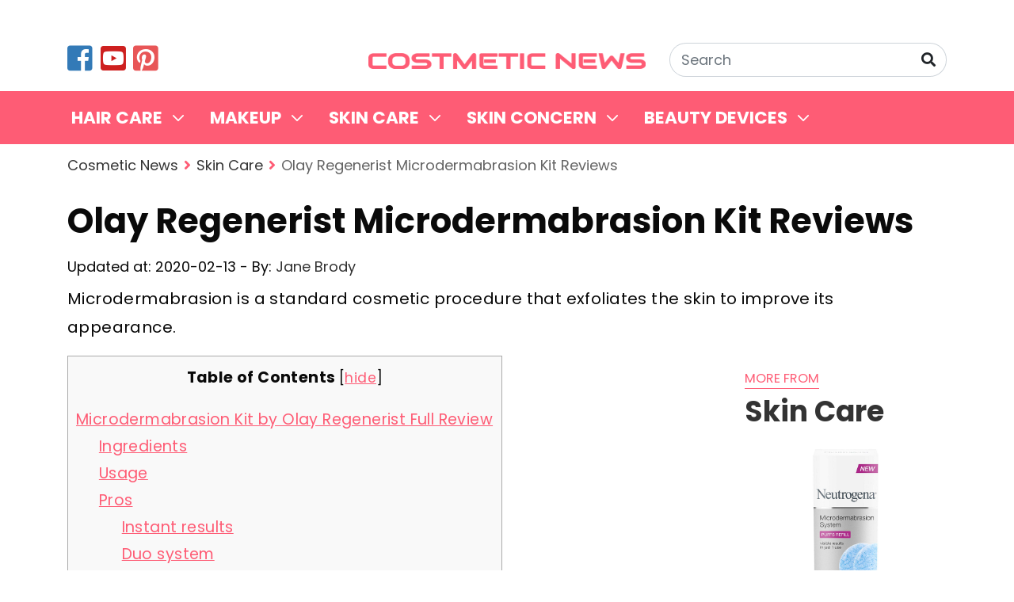

--- FILE ---
content_type: text/html; charset=UTF-8
request_url: https://cosmeticnews.com/olay-microdermabrasion/
body_size: 13076
content:
<!DOCTYPE html>
<html lang="en-US" prefix="og: http://ogp.me/ns#">
<head>
    <meta charset="UTF-8">
    <meta name="viewport" content="width=device-width, initial-scale=1, maximum-scale=1, user-scalable=no">
    <link rel="profile" href="https://gmpg.org/xfn/11">
    <link rel="pingback" href="https://cosmeticnews.com/xmlrpc.php">
    <title>Olay Regenerist Microdermabrasion Kit Reviews - Cosmetic News</title>
    <!--[if lt IE 9]>
    <script src="https://cosmeticnews.com/wp-content/themes/cosmetic/js/html5.js"></script>
    <![endif]-->
	
<!-- Search Engine Optimization by Rank Math - https://s.rankmath.com/home -->
<meta name="description" content="Microdermabrasion is a standard cosmetic procedure that exfoliates the skin to improve its appearance."/>
<meta name="robots" content="follow,index,max-snippet:-1,max-video-preview:-1,max-image-preview:large"/>
<link rel="canonical" href="https://cosmeticnews.com/olay-microdermabrasion/" />
<meta property="og:locale" content="en_US">
<meta property="og:type" content="article">
<meta property="og:title" content="Olay Regenerist Microdermabrasion Kit Reviews - Cosmetic News">
<meta property="og:description" content="Microdermabrasion is a standard cosmetic procedure that exfoliates the skin to improve its appearance.">
<meta property="og:url" content="https://cosmeticnews.com/olay-microdermabrasion/">
<meta property="og:site_name" content="Cosmetic News">
<meta property="article:section" content="Skin Care">
<meta property="og:image" content="https://cosmeticnews.com/wp-content/uploads/2019/11/Microdermabrasion-Kit-by-Olay-Regenerist.jpg">
<meta property="og:image:secure_url" content="https://cosmeticnews.com/wp-content/uploads/2019/11/Microdermabrasion-Kit-by-Olay-Regenerist.jpg">
<meta property="og:image:width" content="1500">
<meta property="og:image:height" content="1500">
<meta property="og:image:alt" content="Microdermabrasion Kit by Olay Regenerist">
<meta property="og:image:type" content="image/jpeg">
<meta name="twitter:card" content="summary_large_image">
<meta name="twitter:title" content="Olay Regenerist Microdermabrasion Kit Reviews - Cosmetic News">
<meta name="twitter:description" content="Microdermabrasion is a standard cosmetic procedure that exfoliates the skin to improve its appearance.">
<meta name="twitter:image" content="https://cosmeticnews.com/wp-content/uploads/2019/11/Microdermabrasion-Kit-by-Olay-Regenerist.jpg">
<script type="application/ld+json">{"@context":"https:\/\/schema.org","@type":"BlogPosting","headline":"Olay Regenerist Microdermabrasion Kit Reviews - Cosmetic News","description":"Microdermabrasion is a standard cosmetic procedure that exfoliates the skin to improve its appearance.","datePublished":"2020-02-13T05:00:00+00:00","dateModified":"2020-02-13T05:00:00+00:00","publisher":{"@type":"Organization","name":"Cosmeticnews","logo":{"@type":"ImageObject","url":false}},"mainEntityOfPage":{"@type":"WebPage","@id":"https:\/\/cosmeticnews.com\/olay-microdermabrasion\/"},"author":{"@type":"Person","name":"Jane Brody"},"image":{"@type":"ImageObject","url":"https:\/\/cosmeticnews.com\/wp-content\/uploads\/2019\/11\/Microdermabrasion-Kit-by-Olay-Regenerist.jpg","width":1500,"height":1500}}</script>
<!-- /Rank Math WordPress SEO plugin -->

<link rel='dns-prefetch' href='//s.w.org' />
		<script type="text/javascript">
			window._wpemojiSettings = {"baseUrl":"https:\/\/s.w.org\/images\/core\/emoji\/12.0.0-1\/72x72\/","ext":".png","svgUrl":"https:\/\/s.w.org\/images\/core\/emoji\/12.0.0-1\/svg\/","svgExt":".svg","source":{"concatemoji":"https:\/\/cosmeticnews.com\/wp-includes\/js\/wp-emoji-release.min.js"}};
			!function(e,a,t){var r,n,o,i,p=a.createElement("canvas"),s=p.getContext&&p.getContext("2d");function c(e,t){var a=String.fromCharCode;s.clearRect(0,0,p.width,p.height),s.fillText(a.apply(this,e),0,0);var r=p.toDataURL();return s.clearRect(0,0,p.width,p.height),s.fillText(a.apply(this,t),0,0),r===p.toDataURL()}function l(e){if(!s||!s.fillText)return!1;switch(s.textBaseline="top",s.font="600 32px Arial",e){case"flag":return!c([127987,65039,8205,9895,65039],[127987,65039,8203,9895,65039])&&(!c([55356,56826,55356,56819],[55356,56826,8203,55356,56819])&&!c([55356,57332,56128,56423,56128,56418,56128,56421,56128,56430,56128,56423,56128,56447],[55356,57332,8203,56128,56423,8203,56128,56418,8203,56128,56421,8203,56128,56430,8203,56128,56423,8203,56128,56447]));case"emoji":return!c([55357,56424,55356,57342,8205,55358,56605,8205,55357,56424,55356,57340],[55357,56424,55356,57342,8203,55358,56605,8203,55357,56424,55356,57340])}return!1}function d(e){var t=a.createElement("script");t.src=e,t.defer=t.type="text/javascript",a.getElementsByTagName("head")[0].appendChild(t)}for(i=Array("flag","emoji"),t.supports={everything:!0,everythingExceptFlag:!0},o=0;o<i.length;o++)t.supports[i[o]]=l(i[o]),t.supports.everything=t.supports.everything&&t.supports[i[o]],"flag"!==i[o]&&(t.supports.everythingExceptFlag=t.supports.everythingExceptFlag&&t.supports[i[o]]);t.supports.everythingExceptFlag=t.supports.everythingExceptFlag&&!t.supports.flag,t.DOMReady=!1,t.readyCallback=function(){t.DOMReady=!0},t.supports.everything||(n=function(){t.readyCallback()},a.addEventListener?(a.addEventListener("DOMContentLoaded",n,!1),e.addEventListener("load",n,!1)):(e.attachEvent("onload",n),a.attachEvent("onreadystatechange",function(){"complete"===a.readyState&&t.readyCallback()})),(r=t.source||{}).concatemoji?d(r.concatemoji):r.wpemoji&&r.twemoji&&(d(r.twemoji),d(r.wpemoji)))}(window,document,window._wpemojiSettings);
		</script>
		<style type="text/css">
img.wp-smiley,
img.emoji {
	display: inline !important;
	border: none !important;
	box-shadow: none !important;
	height: 1em !important;
	width: 1em !important;
	margin: 0 .07em !important;
	vertical-align: -0.1em !important;
	background: none !important;
	padding: 0 !important;
}
</style>
			<style type="text/css">
				</style>
	<link rel='stylesheet' id='wp-block-library-css'  href='https://cosmeticnews.com/wp-includes/css/dist/block-library/style.min.css' type='text/css' media='all' />
<link rel='stylesheet' id='kk-star-ratings-css'  href='https://cosmeticnews.com/wp-content/plugins/kk-star-ratings/public/css/kk-star-ratings.css' type='text/css' media='all' />
<style id='kk-star-ratings-inline-css' type='text/css'>
.kk-star-ratings .kksr-stars .kksr-star {
        margin-right: 4px;
    }
    [dir="rtl"] .kk-star-ratings .kksr-stars .kksr-star {
        margin-left: 4px;
        margin-right: 0;
    }
</style>
<link rel='stylesheet' id='toc-screen-css'  href='https://cosmeticnews.com/wp-content/plugins/table-of-contents-plus/screen.min.css' type='text/css' media='all' />
<link rel='stylesheet' id='wpsw_social-icons-css'  href='https://cosmeticnews.com/wp-content/plugins/wp-social-widget/assets/css/social-icons.css' type='text/css' media='all' />
<link rel='stylesheet' id='wpsw_social-css-css'  href='https://cosmeticnews.com/wp-content/plugins/wp-social-widget/assets/css/social-style.css' type='text/css' media='all' />
<link rel='stylesheet' id='wpfront-scroll-top-css'  href='https://cosmeticnews.com/wp-content/plugins/wpfront-scroll-top/css/wpfront-scroll-top.min.css' type='text/css' media='all' />
<link rel='stylesheet' id='newsletter-css'  href='https://cosmeticnews.com/wp-content/plugins/newsletter/style.css' type='text/css' media='all' />
<link rel='stylesheet' id='tablepress-default-css'  href='https://cosmeticnews.com/wp-content/plugins/tablepress/css/default.min.css' type='text/css' media='all' />
<style id='tablepress-default-inline-css' type='text/css'>
table.tablepress.table-amazon{border:1px solid #DCDCDC}table.tablepress.table-amazon thead th{color:#fff;padding:5px;background:#494949}table.tablepress.table-amazon thead th:nth-child(1){width:20%;text-align:center}table.tablepress.table-amazon thead th:nth-child(2){width:20%;text-align:center;font-size:18px}table.tablepress.table-amazon thead th:nth-child(3){width:30%;font-size:18px;text-align:center;background-color:#494949;font-weight:700}table.tablepress.table-amazon td{vertical-align:middle}table.tablepress.table-amazon .label{color:#fff!important;background:#fe5c75;padding:6px 15px;line-height:1em!important;text-align:center!important;text-transform:uppercase!important;text-decoration:none!important;letter-spacing:.5px!important;font-weight:700!important;font-size:14px!important;display:block!important;z-index:9999;position:relative;margin-left:-21px}table.tablepress.table-amazon .label:before{display:block;width:10px;height:0;position:absolute;margin:20px 0 2px -15px !important;content:"";border-bottom:23px solid transparent;border-right:13px solid #e52b48}table.tablepress.table-amazon img{margin:auto;height:auto;max-width:80%;padding:5px;display:inline}table.tablepress.table-amazon td.column-2{text-align:left;color:#3a3a3a;text-transform:capitalize;font-size:18px;font-weight:700;line-height:1;text-decoration:none}table.tablepress.table-amazon ul{line-height:1.2em;margin-top:0;margin-bottom:0;margin-left:0;color:#000;position:relative;font-size:16px;text-align:left;list-style-type:none;font-weight:100}table.tablepress.table-amazon ul li{margin:0;line-height:1.2em;color:#3A3A3A;font-size:14px;padding-bottom:3px;padding-left:22px;background:url('/wp-content/uploads/2020/06/check-icon.png') no-repeat 0 0}table.tablepress.table-amazon-2 a.view-price,table.tablepress.table-amazon a.view-price{vertical-align:middle!important;display:block!important;background-color:red!important;border-bottom:3px solid #811A1A!important;line-height:1.1em!important;text-decoration:none!important;text-transform:uppercase!important;color:#fff!important;font-weight:700;font-size:14px;letter-spacing:.2px!important;border-radius:8px!important;padding:12px 0!important;width:200px!important;text-align:center!important;transition:.2s linear!important;margin:auto;max-width:90%;box-shadow:3px 3px 6px 0 rgba(0,0,0,.3)}table.tablepress.table-amazon-2 a.view-price:hover,table.tablepress.table-amazon a.view-price:hover{box-shadow:rgba(3,3,3,.4) 0 8px 12px 0!important}@media (max-width: 767px){table.tablepress.table-amazon{width:100%;display:block;overflow:hidden}table.tablepress.table-amazon thead{display:flex}table.tablepress.table-amazon thead tr{width:100%}table.tablepress.table-amazon thead th:nth-child(2){width:100%;display:block;text-align:center}table.tablepress.table-amazon thead th:nth-child(1),table.tablepress.table-amazon thead th:nth-child(3),table.tablepress.table-amazon thead th:nth-child(4){display:none}table.tablepress.table-amazon tbody{display:block}table.tablepress.table-amazon tbody tr{display:flex;flex-direction:column}table.tablepress.table-amazon tbody td{border:none}table.tablepress.table-amazon .label{margin:0;display:inline-block!important}table.tablepress.table-amazon img{max-height:125px;width:auto}table.tablepress.table-amazon .label:before{display:none}table.tablepress.table-amazon tbody tr:not(.row-1){margin-top:20px}table.tablepress.table-amazon tbody td:nth-child(1){order:2;text-align:center}table.tablepress.table-amazon tbody td:nth-child(2){order:1;text-align:center}table.tablepress.table-amazon tbody td:nth-child(3){order:3;text-align:center}table.tablepress.table-amazon tbody td:nth-child(4){order:4;text-align:center}}.tablepress.table-amazon-2 td{text-align:center;padding-bottom:1.5rem;border-top:10px solid #494949!important;border-left:1px solid #ddd!important;border-right:1px solid #ddd!important;border-bottom:1px solid #ddd!important}.tablepress.table-amazon-2 .label{color:#fff;background:#fe5c75;padding:6px 15px;line-height:1em;text-align:center;text-transform:uppercase;text-decoration:none;letter-spacing:.5px;font-weight:700;font-size:14px}.tablepress.table-amazon-2 .title{margin-top:.75rem;margin-bottom:.75rem}.tablepress.table-amazon-2 img{max-width:90%;max-height:170px;margin:auto}.tablepress.table-amazon-2 ul{font-size:14px;text-align:left;padding-left:1rem;margin-top:1rem;margin-bottom:1rem}@media (max-width: 767px){.tablepress.table-amazon-2 tr{display:flex;flex-direction:column}}
</style>
<link rel='stylesheet' id='aawp-css'  href='https://cosmeticnews.com/wp-content/plugins/aawp/public/assets/css/styles.min.css' type='text/css' media='all' />
<link rel='stylesheet' id='wp-paginate-css'  href='https://cosmeticnews.com/wp-content/plugins/wp-paginate/css/wp-paginate.css' type='text/css' media='screen' />
<link rel='https://api.w.org/' href='https://cosmeticnews.com/wp-json/' />
<link rel="alternate" type="application/json+oembed" href="https://cosmeticnews.com/wp-json/oembed/1.0/embed?url=https%3A%2F%2Fcosmeticnews.com%2Folay-microdermabrasion%2F" />
<link rel="alternate" type="text/xml+oembed" href="https://cosmeticnews.com/wp-json/oembed/1.0/embed?url=https%3A%2F%2Fcosmeticnews.com%2Folay-microdermabrasion%2F&#038;format=xml" />
<script type="application/ld+json">{
    "@context": "https://schema.org/",
    "@type": "CreativeWorkSeries",
    "name": "{title}",
    "aggregateRating": {
        "@type": "AggregateRating",
        "ratingValue": "{score}",
        "bestRating": "{best}",
        "ratingCount": "{count}"
    }
}</script><style type="text/css">.aawp .aawp-tb__row--highlight{background-color:#256aaf;}.aawp .aawp-tb__row--highlight{color:#256aaf;}.aawp .aawp-tb__row--highlight a{color:#256aaf;}</style><style type="text/css">.aawp .aawp-button.aawp-button--amazon, .aawp-button.aawp-button--amazon {
                 
                  font-weight: bold;
}</style><meta name="generator" content="Powered by WPBakery Page Builder - drag and drop page builder for WordPress."/>
<!--[if lte IE 9]><link rel="stylesheet" type="text/css" href="https://cosmeticnews.com/wp-content/plugins/js_composer_bak/assets/css/vc_lte_ie9.min.css" media="screen"><![endif]--><link rel="icon" href="https://cosmeticnews.com/wp-content/uploads/2020/02/cropped-favicon.png" sizes="32x32" />
<link rel="icon" href="https://cosmeticnews.com/wp-content/uploads/2020/02/cropped-favicon.png" sizes="192x192" />
<link rel="apple-touch-icon-precomposed" href="https://cosmeticnews.com/wp-content/uploads/2020/02/cropped-favicon.png" />
<meta name="msapplication-TileImage" content="https://cosmeticnews.com/wp-content/uploads/2020/02/cropped-favicon.png" />
<noscript><style type="text/css"> .wpb_animate_when_almost_visible { opacity: 1; }</style></noscript><style>
.ai-viewports                 {--ai: 1;}
.ai-viewport-3                { display: none !important;}
.ai-viewport-2                { display: none !important;}
.ai-viewport-1                { display: inherit !important;}
.ai-viewport-0                { display: none !important;}
@media (min-width: 768px) and (max-width: 979px) {
.ai-viewport-1                { display: none !important;}
.ai-viewport-2                { display: inherit !important;}
}
@media (max-width: 767px) {
.ai-viewport-1                { display: none !important;}
.ai-viewport-3                { display: inherit !important;}
}
</style>
    <link rel="stylesheet" href="https://cosmeticnews.com/wp-content/themes/cosmetic/css/fontawesome.min.css">
    <link rel="stylesheet" href="https://cosmeticnews.com/wp-content/themes/cosmetic/css/bootstrap.min.css">
    <link rel="stylesheet" href="https://cosmeticnews.com/wp-content/themes/cosmetic/css/main.css">
</head>
<body class="post-template-default single single-post postid-4203 single-format-standard aawp-custom wpb-js-composer js-comp-ver-5.5.5 vc_responsive">

<header id="main">
    <div class="container pt-sm-5 pb-3">
        <div class="row align-items-center">
            <div class="col d-none d-md-block">
                <ul class="social list-inline mb-0 d-none d-md-block">
                    <li class="list-inline-item">
                        <a href=""><i class="fab fa-2x fa-facebook-square"></i></a>
                    </li>
                    <li class="list-inline-item">
                        <a href=""><i class="fab fa-2x fa-youtube-square"></i></a>
                    </li>
                    <li class="list-inline-item">
                        <a href=""><i class="fab fa-2x fa-pinterest-square"></i></a>
                    </li>
                </ul>
            </div>
            <div class="col py-3 py-sm-0">
                <a href="https://cosmeticnews.com/" class="logo">
                    <img class="img-fluid" src="https://www.cosmeticnews.com/wp-content/uploads/2019/02/logo.png" alt="Cosmetic News">
                </a>
            </div>
            <div class="col d-md-none mobile-menu-button">
                <button class="navbar-toggler py-3" type="button" data-toggle="collapse" data-target="#mobile-menu" aria-expanded="false" aria-controls="mobile-menu">
                    <i class="fas fa-bars fa-2x"></i>
                </button>
            </div>
            <div class="col-md">
                <form class="form-inline form-search" action="https://cosmeticnews.com/">
                    <div class="input-group ml-md-auto">
                        <input type="text" name="s" class="form-control rounded-pill" placeholder="Search">
                        <div class="input-group-append">
                            <button class="btn rounded-pill" type="submit">
                                <i class="fas fa-search"></i></button>
                        </div>
                    </div>
                </form>
            </div>
        </div>
    </div>
    <div class="menu">
		<div id="main-menu" class="menu-main-menu-container"><ul id="menu-main-menu" class="container nav navbar-nav"><li id="menu-item-4610" class="menu-item menu-item-type-taxonomy menu-item-object-category menu-item-has-children menu-item-4610"><a href="https://cosmeticnews.com/hair-care/">Hair Care</a>
<ul class="sub-menu">
	<li id="menu-item-4611" class="menu-item menu-item-type-taxonomy menu-item-object-category menu-item-4611"><a href="https://cosmeticnews.com/hair-care/dandruff/">Dandruff</a></li>
	<li id="menu-item-4612" class="menu-item menu-item-type-taxonomy menu-item-object-category menu-item-4612"><a href="https://cosmeticnews.com/hair-care/dry-hair-care/">Dry Hair Care</a></li>
	<li id="menu-item-4613" class="menu-item menu-item-type-taxonomy menu-item-object-category menu-item-4613"><a href="https://cosmeticnews.com/hair-care/hair-fall/">Hair Fall</a></li>
	<li id="menu-item-4614" class="menu-item menu-item-type-taxonomy menu-item-object-category menu-item-4614"><a href="https://cosmeticnews.com/hair-care/hair-growth-products/">Hair Growth Products</a></li>
	<li id="menu-item-4615" class="menu-item menu-item-type-taxonomy menu-item-object-category menu-item-4615"><a href="https://cosmeticnews.com/hair-care/oily-hair-care/">Oily Hair Care</a></li>
	<li id="menu-item-4616" class="menu-item menu-item-type-taxonomy menu-item-object-category menu-item-4616"><a href="https://cosmeticnews.com/hair-care/shampoos/">Shampoos</a></li>
</ul>
</li>
<li id="menu-item-3492" class="menu-item menu-item-type-taxonomy menu-item-object-category menu-item-has-children menu-item-3492"><a href="https://cosmeticnews.com/makeup/">Makeup</a>
<ul class="sub-menu">
	<li id="menu-item-4566" class="menu-item menu-item-type-taxonomy menu-item-object-category menu-item-4566"><a href="https://cosmeticnews.com/makeup/body/">Body</a></li>
	<li id="menu-item-4567" class="menu-item menu-item-type-taxonomy menu-item-object-category menu-item-4567"><a href="https://cosmeticnews.com/makeup/eye/">Eye</a></li>
	<li id="menu-item-4568" class="menu-item menu-item-type-taxonomy menu-item-object-category menu-item-4568"><a href="https://cosmeticnews.com/makeup/foundations/">Foundations</a></li>
	<li id="menu-item-4569" class="menu-item menu-item-type-taxonomy menu-item-object-category menu-item-4569"><a href="https://cosmeticnews.com/makeup/lips/">Lips</a></li>
</ul>
</li>
<li id="menu-item-3493" class="menu-item menu-item-type-taxonomy menu-item-object-category current-post-ancestor current-menu-parent current-post-parent menu-item-has-children menu-item-3493"><a href="https://cosmeticnews.com/skin-care/">Skin Care</a>
<ul class="sub-menu">
	<li id="menu-item-4570" class="menu-item menu-item-type-taxonomy menu-item-object-category menu-item-4570"><a href="https://cosmeticnews.com/skin-care/aromatherapy/">Aromatherapy</a></li>
	<li id="menu-item-4571" class="menu-item menu-item-type-taxonomy menu-item-object-category menu-item-4571"><a href="https://cosmeticnews.com/skin-care/creams/">Creams</a></li>
	<li id="menu-item-4573" class="menu-item menu-item-type-taxonomy menu-item-object-category menu-item-4573"><a href="https://cosmeticnews.com/skin-care/lotions/">Lotions</a></li>
	<li id="menu-item-4574" class="menu-item menu-item-type-taxonomy menu-item-object-category menu-item-4574"><a href="https://cosmeticnews.com/skin-care/manicure/">Manicure</a></li>
	<li id="menu-item-4576" class="menu-item menu-item-type-taxonomy menu-item-object-category menu-item-4576"><a href="https://cosmeticnews.com/skin-care/perfumes/">Perfumes</a></li>
	<li id="menu-item-4575" class="menu-item menu-item-type-taxonomy menu-item-object-category menu-item-4575"><a href="https://cosmeticnews.com/skin-care/the-moisturizers/">Moisturizers</a></li>
	<li id="menu-item-4577" class="menu-item menu-item-type-taxonomy menu-item-object-category menu-item-4577"><a href="https://cosmeticnews.com/skin-care/serum/">Serum</a></li>
	<li id="menu-item-4578" class="menu-item menu-item-type-taxonomy menu-item-object-category menu-item-4578"><a href="https://cosmeticnews.com/skin-care/sunscreen/">Sunscreen</a></li>
	<li id="menu-item-4579" class="menu-item menu-item-type-taxonomy menu-item-object-category menu-item-4579"><a href="https://cosmeticnews.com/skin-care/tanning/">Tanning</a></li>
</ul>
</li>
<li id="menu-item-3494" class="menu-item menu-item-type-taxonomy menu-item-object-category menu-item-has-children menu-item-3494"><a href="https://cosmeticnews.com/skin-concern/">Skin Concern</a>
<ul class="sub-menu">
	<li id="menu-item-4580" class="menu-item menu-item-type-taxonomy menu-item-object-category menu-item-4580"><a href="https://cosmeticnews.com/skin-concern/acne/">Acne</a></li>
	<li id="menu-item-4581" class="menu-item menu-item-type-taxonomy menu-item-object-category menu-item-4581"><a href="https://cosmeticnews.com/skin-concern/anti-aging/">Anti-Aging</a></li>
	<li id="menu-item-4582" class="menu-item menu-item-type-taxonomy menu-item-object-category menu-item-4582"><a href="https://cosmeticnews.com/skin-concern/combination-skin/">Combination Skin</a></li>
	<li id="menu-item-4583" class="menu-item menu-item-type-taxonomy menu-item-object-category menu-item-4583"><a href="https://cosmeticnews.com/skin-concern/dry-skin/">Dry Skin</a></li>
	<li id="menu-item-4584" class="menu-item menu-item-type-taxonomy menu-item-object-category menu-item-4584"><a href="https://cosmeticnews.com/skin-concern/eczema/">Eczema</a></li>
	<li id="menu-item-4585" class="menu-item menu-item-type-taxonomy menu-item-object-category menu-item-4585"><a href="https://cosmeticnews.com/skin-concern/oily-skin/">Oily Skin</a></li>
	<li id="menu-item-4586" class="menu-item menu-item-type-taxonomy menu-item-object-category menu-item-4586"><a href="https://cosmeticnews.com/skin-concern/sensitive-skin/">Sensitive Skin</a></li>
</ul>
</li>
<li id="menu-item-3495" class="menu-item menu-item-type-taxonomy menu-item-object-category menu-item-has-children menu-item-3495"><a href="https://cosmeticnews.com/beauty-devices/">Beauty Devices</a>
<ul class="sub-menu">
	<li id="menu-item-4587" class="menu-item menu-item-type-taxonomy menu-item-object-category menu-item-4587"><a href="https://cosmeticnews.com/beauty-devices/laser-machine/">Laser Machine</a></li>
	<li id="menu-item-4588" class="menu-item menu-item-type-taxonomy menu-item-object-category menu-item-4588"><a href="https://cosmeticnews.com/beauty-devices/light-therapy/">Light Therapy</a></li>
	<li id="menu-item-4589" class="menu-item menu-item-type-taxonomy menu-item-object-category menu-item-4589"><a href="https://cosmeticnews.com/beauty-devices/massage-tools/">Massage Tools</a></li>
</ul>
</li>
</ul></div><div id="mobile-menu" class="container d-md-none collapse"><ul id="menu-main-menu-1" class="nav navbar-nav"><li class="menu-item menu-item-type-taxonomy menu-item-object-category menu-item-has-children menu-item-4610"><a href="https://cosmeticnews.com/hair-care/">Hair Care</a>
<ul class="sub-menu">
	<li class="menu-item menu-item-type-taxonomy menu-item-object-category menu-item-4611"><a href="https://cosmeticnews.com/hair-care/dandruff/">Dandruff</a></li>
	<li class="menu-item menu-item-type-taxonomy menu-item-object-category menu-item-4612"><a href="https://cosmeticnews.com/hair-care/dry-hair-care/">Dry Hair Care</a></li>
	<li class="menu-item menu-item-type-taxonomy menu-item-object-category menu-item-4613"><a href="https://cosmeticnews.com/hair-care/hair-fall/">Hair Fall</a></li>
	<li class="menu-item menu-item-type-taxonomy menu-item-object-category menu-item-4614"><a href="https://cosmeticnews.com/hair-care/hair-growth-products/">Hair Growth Products</a></li>
	<li class="menu-item menu-item-type-taxonomy menu-item-object-category menu-item-4615"><a href="https://cosmeticnews.com/hair-care/oily-hair-care/">Oily Hair Care</a></li>
	<li class="menu-item menu-item-type-taxonomy menu-item-object-category menu-item-4616"><a href="https://cosmeticnews.com/hair-care/shampoos/">Shampoos</a></li>
</ul>
</li>
<li class="menu-item menu-item-type-taxonomy menu-item-object-category menu-item-has-children menu-item-3492"><a href="https://cosmeticnews.com/makeup/">Makeup</a>
<ul class="sub-menu">
	<li class="menu-item menu-item-type-taxonomy menu-item-object-category menu-item-4566"><a href="https://cosmeticnews.com/makeup/body/">Body</a></li>
	<li class="menu-item menu-item-type-taxonomy menu-item-object-category menu-item-4567"><a href="https://cosmeticnews.com/makeup/eye/">Eye</a></li>
	<li class="menu-item menu-item-type-taxonomy menu-item-object-category menu-item-4568"><a href="https://cosmeticnews.com/makeup/foundations/">Foundations</a></li>
	<li class="menu-item menu-item-type-taxonomy menu-item-object-category menu-item-4569"><a href="https://cosmeticnews.com/makeup/lips/">Lips</a></li>
</ul>
</li>
<li class="menu-item menu-item-type-taxonomy menu-item-object-category current-post-ancestor current-menu-parent current-post-parent menu-item-has-children menu-item-3493"><a href="https://cosmeticnews.com/skin-care/">Skin Care</a>
<ul class="sub-menu">
	<li class="menu-item menu-item-type-taxonomy menu-item-object-category menu-item-4570"><a href="https://cosmeticnews.com/skin-care/aromatherapy/">Aromatherapy</a></li>
	<li class="menu-item menu-item-type-taxonomy menu-item-object-category menu-item-4571"><a href="https://cosmeticnews.com/skin-care/creams/">Creams</a></li>
	<li class="menu-item menu-item-type-taxonomy menu-item-object-category menu-item-4573"><a href="https://cosmeticnews.com/skin-care/lotions/">Lotions</a></li>
	<li class="menu-item menu-item-type-taxonomy menu-item-object-category menu-item-4574"><a href="https://cosmeticnews.com/skin-care/manicure/">Manicure</a></li>
	<li class="menu-item menu-item-type-taxonomy menu-item-object-category menu-item-4576"><a href="https://cosmeticnews.com/skin-care/perfumes/">Perfumes</a></li>
	<li class="menu-item menu-item-type-taxonomy menu-item-object-category menu-item-4575"><a href="https://cosmeticnews.com/skin-care/the-moisturizers/">Moisturizers</a></li>
	<li class="menu-item menu-item-type-taxonomy menu-item-object-category menu-item-4577"><a href="https://cosmeticnews.com/skin-care/serum/">Serum</a></li>
	<li class="menu-item menu-item-type-taxonomy menu-item-object-category menu-item-4578"><a href="https://cosmeticnews.com/skin-care/sunscreen/">Sunscreen</a></li>
	<li class="menu-item menu-item-type-taxonomy menu-item-object-category menu-item-4579"><a href="https://cosmeticnews.com/skin-care/tanning/">Tanning</a></li>
</ul>
</li>
<li class="menu-item menu-item-type-taxonomy menu-item-object-category menu-item-has-children menu-item-3494"><a href="https://cosmeticnews.com/skin-concern/">Skin Concern</a>
<ul class="sub-menu">
	<li class="menu-item menu-item-type-taxonomy menu-item-object-category menu-item-4580"><a href="https://cosmeticnews.com/skin-concern/acne/">Acne</a></li>
	<li class="menu-item menu-item-type-taxonomy menu-item-object-category menu-item-4581"><a href="https://cosmeticnews.com/skin-concern/anti-aging/">Anti-Aging</a></li>
	<li class="menu-item menu-item-type-taxonomy menu-item-object-category menu-item-4582"><a href="https://cosmeticnews.com/skin-concern/combination-skin/">Combination Skin</a></li>
	<li class="menu-item menu-item-type-taxonomy menu-item-object-category menu-item-4583"><a href="https://cosmeticnews.com/skin-concern/dry-skin/">Dry Skin</a></li>
	<li class="menu-item menu-item-type-taxonomy menu-item-object-category menu-item-4584"><a href="https://cosmeticnews.com/skin-concern/eczema/">Eczema</a></li>
	<li class="menu-item menu-item-type-taxonomy menu-item-object-category menu-item-4585"><a href="https://cosmeticnews.com/skin-concern/oily-skin/">Oily Skin</a></li>
	<li class="menu-item menu-item-type-taxonomy menu-item-object-category menu-item-4586"><a href="https://cosmeticnews.com/skin-concern/sensitive-skin/">Sensitive Skin</a></li>
</ul>
</li>
<li class="menu-item menu-item-type-taxonomy menu-item-object-category menu-item-has-children menu-item-3495"><a href="https://cosmeticnews.com/beauty-devices/">Beauty Devices</a>
<ul class="sub-menu">
	<li class="menu-item menu-item-type-taxonomy menu-item-object-category menu-item-4587"><a href="https://cosmeticnews.com/beauty-devices/laser-machine/">Laser Machine</a></li>
	<li class="menu-item menu-item-type-taxonomy menu-item-object-category menu-item-4588"><a href="https://cosmeticnews.com/beauty-devices/light-therapy/">Light Therapy</a></li>
	<li class="menu-item menu-item-type-taxonomy menu-item-object-category menu-item-4589"><a href="https://cosmeticnews.com/beauty-devices/massage-tools/">Massage Tools</a></li>
</ul>
</li>
</ul></div>    </div>
</header>

    <article id="single">
        <div class="container">
            <nav aria-label="breadcrumb">
                <ol class="breadcrumb bg-white px-0" typeof="BreadcrumbList" vocab="https://schema.org/">
					<!-- Breadcrumb NavXT 6.4.0 -->
<li class="home"><span property="itemListElement" typeof="ListItem"><a property="item" typeof="WebPage" title="Go to Cosmetic News." href="https://cosmeticnews.com" class="home" ><span property="name">Cosmetic News</span></a><meta property="position" content="1"></span></li>
<li class="taxonomy category"><span property="itemListElement" typeof="ListItem"><a property="item" typeof="WebPage" title="Go to the Skin Care category archives." href="https://cosmeticnews.com/skin-care/" class="taxonomy category" ><span property="name">Skin Care</span></a><meta property="position" content="2"></span></li>
<li class="post post-post current-item"><span class="post post-post current-item">Olay Regenerist Microdermabrasion Kit Reviews</span></li>
                </ol>
            </nav>
            <h1 class="single-post-title mb-3">Olay Regenerist Microdermabrasion Kit Reviews</h1>

            <div class="meta mb-2">
                <span>Updated at: 2020-02-13</span>
                -
                <span>By:  <a href="https://cosmeticnews.com/author/janebrody/">Jane Brody</a></span>
            </div>

            <!-- Share this (share) -->
            <div class="sharethis-inline-share-buttons mb-2"></div>

            <div class="introduction">
				<p>Microdermabrasion is a standard cosmetic procedure that exfoliates the skin to improve its appearance.</p>
            </div>
            <div class="row">
                <div class="col-lg-9 post-content">
                    <div id="toc_container" class="no_bullets"><p class="toc_title">Table of Contents</p><ul class="toc_list"><li><a href="#Microdermabrasion_Kit_by_Olay_Regenerist_Full_Review">Microdermabrasion Kit by Olay Regenerist Full Review</a><ul><li><a href="#Ingredients">Ingredients</a></li><li><a href="#Usage">Usage</a></li><li><a href="#Pros">Pros</a><ul><li><a href="#Instant_results">Instant results</a></li><li><a href="#Duo_system">Duo system</a></li><li><a href="#Cost-Effective">Cost-Effective</a></li><li><a href="#No_chemical_smell">No chemical smell</a></li></ul></li><li><a href="#Cons">Cons</a><ul><li><a href="#May_cause_irritation">May cause irritation</a></li><li><a href="#Breakdown_of_the_active_ingredient">Breakdown of the active ingredient</a></li></ul></li><li><a href="#Customer_Reviews">Customer Reviews</a></li></ul></li><li><a href="#Wrapping_It_Up">Wrapping It Up</a></li><li><a href="#Best_Selling_microdermabrasion_machine">Best Selling microdermabrasion machine</a></li></ul></div>
<p>A <a href="https://www.cosmeticnews.com/microdermabrasion-machine-at-home/">microdermabrasion machine</a> is used to spread fine crystals of the skin and uses vacuum suction power to remove the top dead layer of the skin. Microdermabrasion is a safe and effective procedure used to make the skin look better and reduce the appearance of wrinkles, acne scars, fine lines and other skin blemishes.</p>
<p>Although it is primarily carried out by a specialist in a treatment spa, many products have been developed to help users carry out the treatment at home. One of these devices is Olay Regenerist Microdermabrasion &amp; Peel System 1 Kit. This kit offers instant transformation of the skin by removing the dull and dry top skin allowing the younger inner skin to regenerate faster. Below is an in-depth review of Kit to help you understand how you will benefit from it.</p>
<h2><span id="Microdermabrasion_Kit_by_Olay_Regenerist_Full_Review">Microdermabrasion Kit by Olay Regenerist Full Review</span></h2>

<p>Olay Regenerist Microdermabrasion &amp; Peel System 1 Kit is a duo system that comes with a microdermabrasion treatment and a peel activator serum. The function of the microdermabrasion treatment is to exfoliate the skin surface to remove the top dead skin while the peel activator serum resurfaces the skin texture to activate cell regeneration. Its Instant Fix Formula helps in brightening the skin tone and diminishes the appearance of ageing signs instantly.</p>
<p>This microdermabrasion kit is very gentle, and you can safely use it twice a week for a fresh resurgence of your daily routine. The Olay regeneration regime believes in a younger-looking skin. By using unique bioenergetics techniques, this formulation incorporates advanced amino-peptide ingredients to energize the skin&#8217;s fatigue look. It accelerates the skin&#8217;s surface regeneration hence doing away ageing symptoms.</p>
<h3><span id="Ingredients">Ingredients</span></h3>
<p>The primary ingredient is peg-8, which is used as a surfactant and emulsifying agent. It is a subset of Lauric acid. Sodium bicarbonate is another major ingredient, which uses its abrasive texture to provide exfoliation function in this microdermabrasion kit.</p>
<p>Other ingredients in the microdermabrasion treatment include silica Silylate, fragrance, Vitamin B3, Vitamin E, Yellow 5, and ascorbic acid. These work together to enhance the effectiveness of pf this microdermabrasion kit.</p>
<p>The Peel Activator Serum&#8217;s ingredients include water, lactic acid, Sodium Hydroxide, Sodium lactate, and hydroxyethylcellulose, among others. They enhance the formula to ensure that you get instant results after each treatment.</p>
<h3><span id="Usage">Usage</span></h3>
<p>Clean your face very well using clean water then dry it thoroughly. Apply microdermabrasion treatment on your entire face like a mask while avoiding the eye area. Massage the whole face gently for 45 seconds to 1 minute. Put the peel activator serum on the fingertips and add a thick layer over the mask cover. A white foam should appear. You may also experience a warming sensation, which is quite normal. If you like, you can continue to add Peel Activator Serum to create more foam while giving the microdermabrasion mask more time to dissolve.</p>
<p>Massage the face for up to 1 minute. Using your hands, rinse thoroughly using warm water. Use a washcloth to remove any residue which may be left. Pat it dry. It is safe to use it twice per week to transform your beauty and reveal a brighter, younger and smoother skin.</p>
<h3><span id="Pros"><span style="color: #008000;">Pros</span></span></h3>
<p style="text-align: center;"><a href="https://amzn.to/35IjAav" target="_blank" rel="nofollow noopener noreferrer"><img class="aligncenter wp-image-4222" src="https://www.cosmeticnews.com/wp-content/uploads/2019/11/Microdermabrasion-Kit-by-Olay-Regenerist-1024x1024.jpg" alt="Microdermabrasion Kit by Olay Regenerist" width="400" height="400" /></a><div class="su-button-center"><a href="https://amzn.to/35IjAav" class="su-button su-button-style-default" style="color:#ffffff;background-color: #fe8d2e;border-color: #fe8d2e;border-radius:0px;-moz-border-radius:0px;-webkit-border-radius:0px" target="_blank" rel="nofollow noopener"><span style="color:#ffffff;padding:7px 20px;font-size:16px;line-height:24px;border-color: #fe8d2e;border-radius:0px;-moz-border-radius:0px;-webkit-border-radius:0px;text-shadow:none;-moz-text-shadow:none;-webkit-text-shadow:none"><i class="sui sui-thumbs-up" style="font-size:16px;color:#FFFFFF"></i> CHECK LAST PRICE</span></a></div>
<h4><span id="Instant_results">Instant results</span></h4>
<p>This kit contains Instant Fix Formula which instantly diminishes the appearance of fine lines and wrinkles and brightens the skin. You get to experience a big difference in skin texture and complexion immediately.</p>
<h4><span id="Duo_system">Duo system</span></h4>
<p>It comes with a duo system, which includes a Peel Activator Serum and a Microdermabrasion Treatment. These are meant to give you the instant transformation of your skin. You get to experience a brighter complexion with a youthful look and reduced fine lines immediately after use.</p>
<h4><span id="Cost-Effective">Cost-Effective</span></h4>
<p>Compared to other microdermabrasion devices and procedures, this kit is quite pocket-friendly. At a fraction of the salon treatment cost, you get the same results and benefits while saving on the time you will use taking a trip to the dermatologist.</p>
<h4><span id="No_chemical_smell">No chemical smell</span></h4>
<p>Olay Regenerist Microdermabrasion &amp; Peel System 1 Kit comes with a pleasant fruity fragrance. It does not contain a trace of a chemical cent, making it very friendly to those who are sickened by strong chemical scents.</p>
<h3><span id="Cons"><span style="color: #ff0000;">Cons</span></span></h3>
<h4><span id="May_cause_irritation">May cause irritation</span></h4>
<p>If you have very sensitive skin or skin prone to acne, you may experience slight irritations. To avoid this, ensure that you test it on a different part of your skin before using it on your face.</p>
<h4><span id="Breakdown_of_the_active_ingredient">Breakdown of the active ingredient</span></h4>
<p>The active ingredient tends to breakdown with down, interfering with its durability.</p>
<h3><span id="Customer_Reviews">Customer Reviews</span></h3>
<p>Most users loved the immediate transformation of their skin upon the use of the kit. Some of the persistent acne scars were reported to fade, and a beautiful younger-looking skin revealed. This is what some of the customers:</p>
<p>Nini gave it a five-star rating and had this to say:</p>
<p><span style="color: #000080;"><em>&#8220;This is my favorite Olay product and I&#8217;ve been faithful for about 20yrs. When my skin experinces dullness or dryness, I use this and immediately it makes my skin supple, smooth, and refreshed. Its 2 step process where you rub the orange crystals on the skin gently for a minute and then you rub the clear serum onto the skin which dissolves the crystals and ends up feeling luxurious solution you are massaging into your skin. Rinse and reveal glowing, fresh face!&#8221;</em></span></p>
<p>Kathi was also fully satisfied with the product and gave it a five-star rating as well. This is what they wrote:</p>
<p><span style="color: #000080;"><em>&#8220;Do NOT subscribe and save- it is cheaper to purchase when you need it. I received a shipment on Sept. 23, 2019 and it cost $21.84 with the discount. Today, Nov. 26, 2019, it is for sale for $18.79 with a $2.00 off coupon. I would have hoped that as a customer who is purchasing this product regularly via the subscribe and &#8220;save&#8221; I would get a much fairer price.</em></span></p>
<p><span style="color: #000080;"><em>The Olay Regenerist Microdermabrasion product works very well. After using it my skin is feels softer and any serums applied to my skin are absorbed nicely.&#8221;</em></span></p>
<p style="text-align: center;"><div class="su-button-center"><a href="https://amzn.to/35IjAav" class="su-button su-button-style-default" style="color:#ffffff;background-color: #fe8d2e;border-color: #fe8d2e;border-radius:0px;-moz-border-radius:0px;-webkit-border-radius:0px" target="_blank" rel="nofollow noopener"><span style="color:#ffffff;padding:7px 20px;font-size:16px;line-height:24px;border-color: #fe8d2e;border-radius:0px;-moz-border-radius:0px;-webkit-border-radius:0px;text-shadow:none;-moz-text-shadow:none;-webkit-text-shadow:none"><i class="sui sui-thumbs-up" style="font-size:16px;color:#FFFFFF"></i> CHECK LAST PRICE</span></a></div>
<h2><span id="Wrapping_It_Up">Wrapping It Up</span></h2>
<p>There is no doubt that the Olay Regenerist Microdermabrasion &amp; Peel System 1 Kit is one of the best in the market. If you want to get instant results from your microdermabrasion treatment, then this is the kit to go for. With a duo system that includes the microdermabrasion treatment and a Peel Activator Serum, you get a complete skin exfoliation that removes the dull and dry skin to leave it soft and smooth. The serum resurfaces the skin texture to activate cell regeneration.</p>
<p>Compared to other microdermabrasion treatments, this kit comes top due to its effectiveness in delivering a young-looking skin instantly. You do not need to wait for several weeks before seeing those fine lines diminish. The appearance of wrinkles and uneven skin tone are instantly dealt with, and you leave your house looking visibly different. We highly recommend Olay Regenerist Microdermabrasion &amp; Peel System 1 Kit for your routine regime.</p>
<h2><span id="Best_Selling_microdermabrasion_machine">Best Selling microdermabrasion machine</span></h2>

<div style="display: none;"
    class="kk-star-ratings kksr-valign-bottom kksr-align-right kksr-disabled"
    data-id="4203"
    data-slug="">
    <div class="kksr-stars">
    <div class="kksr-stars-inactive">
            <div class="kksr-star" data-star="1">
            <div class="kksr-icon" style="width: 24px; height: 24px;"></div>
        </div>
            <div class="kksr-star" data-star="2">
            <div class="kksr-icon" style="width: 24px; height: 24px;"></div>
        </div>
            <div class="kksr-star" data-star="3">
            <div class="kksr-icon" style="width: 24px; height: 24px;"></div>
        </div>
            <div class="kksr-star" data-star="4">
            <div class="kksr-icon" style="width: 24px; height: 24px;"></div>
        </div>
            <div class="kksr-star" data-star="5">
            <div class="kksr-icon" style="width: 24px; height: 24px;"></div>
        </div>
    </div>
    <div class="kksr-stars-active" style="width: 140px;">
            <div class="kksr-star">
            <div class="kksr-icon" style="width: 24px; height: 24px;"></div>
        </div>
            <div class="kksr-star">
            <div class="kksr-icon" style="width: 24px; height: 24px;"></div>
        </div>
            <div class="kksr-star">
            <div class="kksr-icon" style="width: 24px; height: 24px;"></div>
        </div>
            <div class="kksr-star">
            <div class="kksr-icon" style="width: 24px; height: 24px;"></div>
        </div>
            <div class="kksr-star">
            <div class="kksr-icon" style="width: 24px; height: 24px;"></div>
        </div>
    </div>
</div>
    <div class="kksr-legend">
            <strong class="kksr-score">5</strong>
        <span class="kksr-muted">/</span>
        <strong>5</strong>
        <span class="kksr-muted">(</span>
        <strong class="kksr-count">1</strong>
        <span class="kksr-muted">
            vote        </span>
        <span class="kksr-muted">)</span>
    </div>
</div>
<div class='code-block code-block-1' style='margin: 8px 0; clear: both;'>
<div id="amzn-assoc-ad-ef6c9441-8ea9-4758-ba8c-1d743e501614"></div><script async src="//z-na.amazon-adsystem.com/widgets/onejs?MarketPlace=US&adInstanceId=ef6c9441-8ea9-4758-ba8c-1d743e501614"></script></div>
                </div>
                <div class="col-md-3 d-none d-lg-block">
                    <div class="grid-posts">
                        <h3 class="widget-heading">
                            <a href="https://cosmeticnews.com/skin-care/">
                                <small>More from</small>
                                <br>
								Skin Care                            </a>
                        </h3>
						
						                            <div class="post mb-3">
                                <a href="https://cosmeticnews.com/neutrogena-microdermabrasion-system/">
                                    <div class="card">
										<img width="300" height="300" src="https://cosmeticnews.com/wp-content/uploads/2019/12/Neutrogena-Microdermabrasion-System.jpg" class="attachment-news size-news wp-post-image" alt="Neutrogena Microdermabrasion System Face Scrub Reviews" />                                        <div class="card-body p-0">
                                            <h2 class="post-title fs-lg">Neutrogena Microdermabrasion System Face Scrub Reviews</h2>
                                        </div>
                                    </div>
                                </a>
                            </div>
						                            <div class="post mb-3">
                                <a href="https://cosmeticnews.com/beurer-infrared-heat-lamp/">
                                    <div class="card">
										<img width="300" height="300" src="https://cosmeticnews.com/wp-content/uploads/2019/09/Beurer-Infrared-Heat-Lamp.jpg" class="attachment-news size-news wp-post-image" alt="Beurer Infrared Heat Lamp Complete Reviews" />                                        <div class="card-body p-0">
                                            <h2 class="post-title fs-lg">Beurer Infrared Heat Lamp Complete Reviews</h2>
                                        </div>
                                    </div>
                                </a>
                            </div>
						                            <div class="post mb-3">
                                <a href="https://cosmeticnews.com/mary-kay-microdermabrasion/">
                                    <div class="card">
										<img width="300" height="300" src="https://cosmeticnews.com/wp-content/uploads/2019/12/mary-kay-timewise-microdermabrasion-set.jpg" class="attachment-news size-news wp-post-image" alt="Mary Kay Timewise Microdermabrasion Set " />                                        <div class="card-body p-0">
                                            <h2 class="post-title fs-lg">Mary Kay Timewise Microdermabrasion Set </h2>
                                        </div>
                                    </div>
                                </a>
                            </div>
												                    </div>
                </div>
            </div>

            <!-- Share this (reaction) -->
            <div class="sharethis-inline-reaction-buttons"></div>

            <div class="related-posts py-4">
                <div class="grid-posts">
                    <div class="large-heading text-center text-uppercase mb-3">
                        <a href="https://cosmeticnews.com/skin-care/">
                            <small>More from</small>
							Skin Care                        </a>
                    </div>
					                    <div class="row">
						                            <div class="col-md-6 col-lg-4 mb-3">
                                <a href="https://cosmeticnews.com/neutrogena-microdermabrasion-system/">
                                    <div class="card">
										<img width="300" height="300" src="https://cosmeticnews.com/wp-content/uploads/2019/12/Neutrogena-Microdermabrasion-System.jpg" class="attachment-news size-news wp-post-image" alt="Neutrogena Microdermabrasion System Face Scrub Reviews" />                                        <div class="card-body p-0">
                                            <h2 class="post-title fs-lg">Neutrogena Microdermabrasion System Face Scrub Reviews</h2>
                                        </div>
                                    </div>
                                </a>
                            </div>
						                            <div class="col-md-6 col-lg-4 mb-3">
                                <a href="https://cosmeticnews.com/beurer-infrared-heat-lamp/">
                                    <div class="card">
										<img width="300" height="300" src="https://cosmeticnews.com/wp-content/uploads/2019/09/Beurer-Infrared-Heat-Lamp.jpg" class="attachment-news size-news wp-post-image" alt="Beurer Infrared Heat Lamp Complete Reviews" />                                        <div class="card-body p-0">
                                            <h2 class="post-title fs-lg">Beurer Infrared Heat Lamp Complete Reviews</h2>
                                        </div>
                                    </div>
                                </a>
                            </div>
						                            <div class="col-md-6 col-lg-4 mb-3">
                                <a href="https://cosmeticnews.com/mary-kay-microdermabrasion/">
                                    <div class="card">
										<img width="300" height="300" src="https://cosmeticnews.com/wp-content/uploads/2019/12/mary-kay-timewise-microdermabrasion-set.jpg" class="attachment-news size-news wp-post-image" alt="Mary Kay Timewise Microdermabrasion Set " />                                        <div class="card-body p-0">
                                            <h2 class="post-title fs-lg">Mary Kay Timewise Microdermabrasion Set </h2>
                                        </div>
                                    </div>
                                </a>
                            </div>
						                            <div class="col-md-6 col-lg-4 mb-3">
                                <a href="https://cosmeticnews.com/dr-brandt-microdermabrasion/">
                                    <div class="card">
										<img width="142" height="300" src="https://cosmeticnews.com/wp-content/uploads/2019/12/dr.-brandt-Microdermabrasion.jpg" class="attachment-news size-news wp-post-image" alt="Dr. Brandt Microdermabrasion Skin Exfoliant Reviews" />                                        <div class="card-body p-0">
                                            <h2 class="post-title fs-lg">Dr. Brandt Microdermabrasion Skin Exfoliant Reviews</h2>
                                        </div>
                                    </div>
                                </a>
                            </div>
						                            <div class="col-md-6 col-lg-4 mb-3">
                                <a href="https://cosmeticnews.com/best-moisturizers-acne-prone-skin-reviews/">
                                    <div class="card">
										<img width="400" height="267" src="https://cosmeticnews.com/wp-content/uploads/2018/05/Best-Moisturizers-for-Acne-Prone-Skin.jpg" class="attachment-news size-news wp-post-image" alt="10 Best Moisturizer for Acne Reviews" />                                        <div class="card-body p-0">
                                            <h2 class="post-title fs-lg">10 Best Moisturizer for Acne Reviews</h2>
                                        </div>
                                    </div>
                                </a>
                            </div>
						                            <div class="col-md-6 col-lg-4 mb-3">
                                <a href="https://cosmeticnews.com/infrared-light-therapy/">
                                    <div class="card">
										<img width="400" height="261" src="https://cosmeticnews.com/wp-content/uploads/2019/09/Infrared-light-therapy-for-weight-loss.jpg" class="attachment-news size-news wp-post-image" alt="Best Infrared Light Therapy Lamp Reviews" />                                        <div class="card-body p-0">
                                            <h2 class="post-title fs-lg">Best Infrared Light Therapy Lamp Reviews</h2>
                                        </div>
                                    </div>
                                </a>
                            </div>
						                            <div class="col-md-6 col-lg-4 mb-3">
                                <a href="https://cosmeticnews.com/best-vitamin-c-serum-for-hyperpigmentation/">
                                    <div class="card">
										<img width="400" height="200" src="https://cosmeticnews.com/wp-content/uploads/2019/09/Best-Vitamin-C-Serum-for-Hyperpigmentation.png" class="attachment-news size-news wp-post-image" alt="Best Vitamin C Serum for Hyperpigmentation Reviews" />                                        <div class="card-body p-0">
                                            <h2 class="post-title fs-lg">Best Vitamin C Serum for Hyperpigmentation Reviews</h2>
                                        </div>
                                    </div>
                                </a>
                            </div>
						                            <div class="col-md-6 col-lg-4 mb-3">
                                <a href="https://cosmeticnews.com/best-lotion-for-eczema/">
                                    <div class="card">
										<img width="400" height="200" src="https://cosmeticnews.com/wp-content/uploads/2019/03/eczema-lotions.jpg" class="attachment-news size-news wp-post-image" alt="10 Best Lotion For Eczema 2021 For  Itchy Skin" />                                        <div class="card-body p-0">
                                            <h2 class="post-title fs-lg">10 Best Lotion For Eczema 2021 For  Itchy Skin</h2>
                                        </div>
                                    </div>
                                </a>
                            </div>
						                            <div class="col-md-6 col-lg-4 mb-3">
                                <a href="https://cosmeticnews.com/best-eye-cream/">
                                    <div class="card">
										<img width="400" height="225" src="https://cosmeticnews.com/wp-content/uploads/2019/01/Loreal-Paris-BMAG-Article-Our-Best-Eye-Creams-for-Every-Eye-Concern-D.jpg" class="attachment-news size-news wp-post-image" alt="10 Best Drugstore Eye Cream Reviews (For 20s,30s,40s,50s)" />                                        <div class="card-body p-0">
                                            <h2 class="post-title fs-lg">10 Best Drugstore Eye Cream Reviews (For 20s,30s,40s,50s)</h2>
                                        </div>
                                    </div>
                                </a>
                            </div>
						                    </div>
					                </div>
            </div>

			                <div class="related-posts py-4">
                    <div class="topics">
						<ul>
<li><a href="https://www.cosmeticnews.com/dr-brandt-microdermabrasion/">Dr brandt Microdermabrasion</a></li>
<li><a href="https://www.cosmeticnews.com/pmd-microdermabrasion/">Pmd Microdermabrasion</a></li>
<li><a href="https://www.cosmeticnews.com/neutrogena-microdermabrasion-system/">Neutrogena Microdermabrasion System</a></li>
<li><a href="https://www.cosmeticnews.com/rodan-and-fields-microdermabrasion-paste/">Rodan and fields Microdermabrasion Paste</a></li>
<li><a href="https://www.cosmeticnews.com/mary-kay-microdermabrasion/">Mary Kay Microdermabrasion</a></li>
<li><a href="https://www.cosmeticnews.com/derma-e-microdermabrasion-scrub/">Derma e Microdermabrasion Scrub</a></li>
</ul>
                    </div>
                </div>
			        </div>
    </article>
<footer id="main">
	        <div class="top">
            <div class="container">
                <div class="row">
					<div id="custom_html-2" class="widget_text widget widget_custom_html col-md-4"><h4 class="title">Learn More</h4><div class="textwidget custom-html-widget"><ul><li><a href="https://www.cosmeticnews.com/about-us/" rel="nofollow">About Us</a></li><li><a href="https://www.cosmeticnews.com/contact/" rel="nofollow">Contact Us</a></li><li><a href="https://www.cosmeticnews.com/privacy-policy/" rel="nofollow">Privacy &amp; Cookie Policy</a></li><li><a href="https://www.cosmeticnews.com/affiliate-disclosure/" rel="nofollow">Amazon Affiliate Disclosure</a></li>
	<li>Email:<b><a href="/cdn-cgi/l/email-protection" class="__cf_email__" data-cfemail="7c1f1312081d1f083c1f130f111908151f12190b0f521f1311">[email&#160;protected]</a></b></li>
</ul></div></div><div id="newsletterwidgetminimal-2" class="widget widget_newsletterwidgetminimal col-md-4"><h4 class="title">Get Advice, Free Samples &#038; More</h4><div class="tnp tnp-widget-minimal"><form class="tnp-form" action="https://cosmeticnews.com/?na=s" method="post" onsubmit="return newsletter_check(this)"><input type="hidden" name="nr" value="widget-minimal"/><input class="tnp-email" type="email" required name="ne" value="" placeholder="Email"><input class="tnp-submit" type="submit" value="Subscribe"></form></div></div><style type='text/css'>
			body .wpsw-social-links li a .social-icon {
				background: #a8a8a8 !important;
				color:#0c0c0c !important;
			}

			body .wpsw-social-links li a .social-icon:hover,
			body .wpsw-social-links li a .social-icon:focus {
				background: #0a0a0a !important;
				color:#ffffff !important;

			}</style><div id="wp-social-widget-2" class="widget wp-social-widget col-md-4"><h4 class="title">Follow us</h4><ul class='wpsw-social-links'><li><a href="#" target="_blank" ><span class="social-icon sicon-facebook"></span></a></li><li><a href="#" target="_blank" ><span class="social-icon sicon-instagram"></span></a></li><li><a href="#" target="_blank" ><span class="social-icon sicon-linkedin"></span></a></li><li><a href="#" target="_blank" ><span class="social-icon sicon-pinterest"></span></a></li><li><a href="#" target="_blank" ><span class="social-icon sicon-twitter"></span></a></li></ul></div>                </div>
            </div>
        </div>
	    <div class="bottom text-center">
        Copyright 2026 &copy; Cosmetic News    </div>
</footer>

<script data-cfasync="false" src="/cdn-cgi/scripts/5c5dd728/cloudflare-static/email-decode.min.js"></script><script type='text/javascript'>
/* <![CDATA[ */
var rankMath = {"rollbackConfirm":"Are you sure you want to install version %s?"};

/* ]]> */
</script>
<script type='text/javascript' src='https://cosmeticnews.com/wp-includes/js/jquery/jquery.js'></script>
<script type='text/javascript' src='https://cosmeticnews.com/wp-includes/js/jquery/jquery-migrate.min.js'></script>
<script type='text/javascript'>
/* <![CDATA[ */
var kk_star_ratings = {"action":"kk-star-ratings","endpoint":"https:\/\/cosmeticnews.com\/wp-admin\/admin-ajax.php","nonce":"97b515eed9"};
/* ]]> */
</script>
<script type='text/javascript' src='https://cosmeticnews.com/wp-content/plugins/kk-star-ratings/public/js/kk-star-ratings.js'></script>
<script type='text/javascript'>
/* <![CDATA[ */
var tocplus = {"visibility_show":"show","visibility_hide":"hide","width":"Auto"};
/* ]]> */
</script>
<script type='text/javascript' src='https://cosmeticnews.com/wp-content/plugins/table-of-contents-plus/front.min.js'></script>
<script type="text/javascript" src="https://cosmeticnews.com/wp-content/plugins/wpfront-scroll-top/js/wpfront-scroll-top.min.js" async="async" defer="defer"></script>
<script type='text/javascript'>
/* <![CDATA[ */
var newsletter = {"messages":{"email_error":"Email address is not correct","name_error":"Name is required","surname_error":"Last name is required","profile_error":"A mandatory field is not filled in","privacy_error":"You must accept the privacy policy"},"profile_max":"20"};
/* ]]> */
</script>
<script type='text/javascript' src='https://cosmeticnews.com/wp-content/plugins/newsletter/subscription/validate.js'></script>
<script type='text/javascript' src='https://cosmeticnews.com/wp-content/plugins/aawp/public/assets/js/scripts.min.js'></script>
<script type='text/javascript' src='https://cosmeticnews.com/wp-includes/js/wp-embed.min.js'></script>



    <div id="wpfront-scroll-top-container">
        <img src="https://cosmeticnews.com/wp-content/plugins/wpfront-scroll-top/images/icons/105.png" alt="" />    </div>
    <script type="text/javascript">function wpfront_scroll_top_init() {if(typeof wpfront_scroll_top == "function" && typeof jQuery !== "undefined") {wpfront_scroll_top({"scroll_offset":100,"button_width":40,"button_height":40,"button_opacity":0.8,"button_fade_duration":200,"scroll_duration":400,"location":1,"marginX":20,"marginY":20,"hide_iframe":false,"auto_hide":false,"auto_hide_after":2,"button_action":"top","button_action_element_selector":"","button_action_container_selector":"html, body","button_action_element_offset":0});} else {setTimeout(wpfront_scroll_top_init, 100);}}wpfront_scroll_top_init();</script><link rel='stylesheet' id='su-icons-css'  href='https://cosmeticnews.com/wp-content/plugins/shortcodes-ultimate/includes/css/icons.css' type='text/css' media='all' />
<link rel='stylesheet' id='su-shortcodes-css'  href='https://cosmeticnews.com/wp-content/plugins/shortcodes-ultimate/includes/css/shortcodes.css' type='text/css' media='all' />
<script src="https://cosmeticnews.com/wp-content/themes/cosmetic/js/bootstrap.min.js"></script>
<script src="https://cosmeticnews.com/wp-content/themes/cosmetic/js/main.min.js?v=1.1"></script>
    <script src="//platform-api.sharethis.com/js/sharethis.js#property=5d33f08ac65d660012fcc498"></script>

    <!-- Google Analytics -->
    <script>
        window.ga=window.ga||function(){(ga.q=ga.q||[]).push(arguments)};ga.l=+new Date;
        ga('create', 'UA-122997364-3', 'auto');
        ga('send', 'pageview');
    </script>
    <script async src='https://www.google-analytics.com/analytics.js'></script>
    <!-- End Google Analytics -->

<script defer src="https://static.cloudflareinsights.com/beacon.min.js/vcd15cbe7772f49c399c6a5babf22c1241717689176015" integrity="sha512-ZpsOmlRQV6y907TI0dKBHq9Md29nnaEIPlkf84rnaERnq6zvWvPUqr2ft8M1aS28oN72PdrCzSjY4U6VaAw1EQ==" data-cf-beacon='{"version":"2024.11.0","token":"19b2e46a500546299b01cf41c2213bee","r":1,"server_timing":{"name":{"cfCacheStatus":true,"cfEdge":true,"cfExtPri":true,"cfL4":true,"cfOrigin":true,"cfSpeedBrain":true},"location_startswith":null}}' crossorigin="anonymous"></script>
</body></html>
<!-- Page generated by LiteSpeed Cache 2.9.9.2 on 2026-01-20 11:47:53 -->

--- FILE ---
content_type: text/plain
request_url: https://www.google-analytics.com/j/collect?v=1&_v=j102&a=645638489&t=pageview&_s=1&dl=https%3A%2F%2Fcosmeticnews.com%2Folay-microdermabrasion%2F&ul=en-us%40posix&dt=Olay%20Regenerist%20Microdermabrasion%20Kit%20Reviews%20-%20Cosmetic%20News&sr=1280x720&vp=1280x720&_u=IEBAAEABAAAAACAAI~&jid=948288080&gjid=587139448&cid=888912358.1769415840&tid=UA-122997364-3&_gid=1056766530.1769415840&_r=1&_slc=1&z=1327347378
body_size: -451
content:
2,cG-RTFK3B1N5M